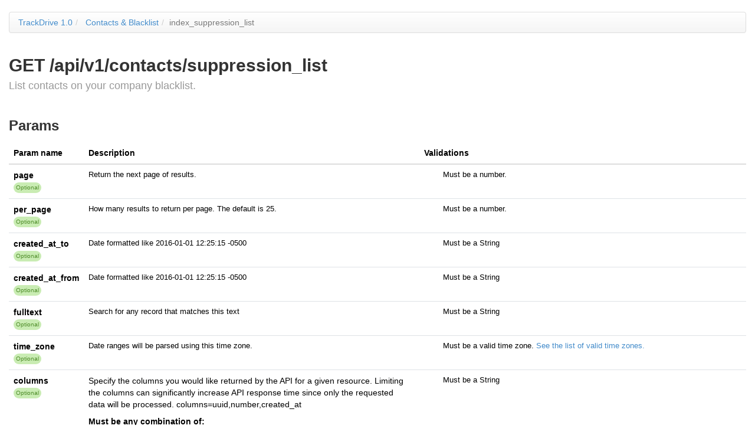

--- FILE ---
content_type: text/html; charset=utf-8
request_url: https://trackdrive.com/api/docs/1.0/contacts/index_suppression_list.html
body_size: 1685
content:
<!DOCTYPE html>
<html>
<head>
<title>API documentation</title>
<meta content='text/html; charset=UTF-8' http-equiv='Content-Type'>
<meta content='width=device-width, initial-scale=1' name='viewport'>
<link type='text/css' rel='stylesheet' href='/api/docs/stylesheets/bundled/bootstrap.min.css'/>
<link type='text/css' rel='stylesheet' href='/api/docs/stylesheets/bundled/prettify.css'/>
<link type='text/css' rel='stylesheet' href='/api/docs/stylesheets/bundled/bootstrap-responsive.min.css'/>
<link href='/api/docs/stylesheets/application.css' rel='stylesheet' type='text/css'>
<link rel="stylesheet" media="all" href="https://trackdrive-assets.s3.amazonaws.com/assets/apipie-custom-0e05f7dab48720414b63a8ed9b80da9f2a45e21c51b1e8a3cc586506f48c8a69.css" />
<link href='https://trackdrive-assets.s3.us-east-1.amazonaws.com/apipie-custom-005e29bb8a14b4cf6756fa724f9955c9.css' media='all' rel='stylesheet'>
<!-- IE6-8 support of HTML5 elements -->
<!--[if lt IE 9]>
<script src="//html5shim.googlecode.com/svn/trunk/html5.js"></script>
<![endif]-->
</head>
<body>
<div class='container-fluid'>
<div class='row-fluid'>
<div id='container'>
<ul class='breadcrumb'>
  <li>
    <a href='/api/docs/1.0.html'>TrackDrive 1.0</a>
  </li>
  <li>
    <a href='/api/docs/1.0/contacts.html'>
      Contacts &amp; Blacklist
      
    </a>
  </li>
  <li class='active'>index_suppression_list</li>
  

</ul>

  <div class='page-header'>
    <h1>
      GET /api/v1/contacts/suppression_list
      <br>
      <small>List contacts on your company blacklist.</small>
    </h1>
  </div>

<div>

  







    <h2>Params</h2>
    <table class='table'>
      <thead>
      <tr>
        <th>Param name</th>
        <th>
          <div class="row">
            <div class="col-lg-6">
              Description
            </div>
            <div class="col-lg-6">
              <div class="d-none d-lg-block">
                <strong>Validations</strong>
              </div>
            </div>
          </div>
        </th>
      </tr>
      </thead>
      <tbody>
          <tr style='background-color:rgb(255,255,255);' id="page">
      <td>
        <strong>page </strong><br>
        <small>
              <span class="background-success bubble background-xs">Optional</span>
        </small>
      </td>
      <td>
        <div class="row">
          <div class="col-lg-6">
            
<p>Return the next page of results.</p>

          </div>
          <div class="col-lg-6">

                <div class="d-lg-none">
                  <p><strong>Validations:</strong></p>
                </div>

                <ul class="validations">
                          <li>
<p>Must be a number.</p>
</li>
                </ul>


          </div>

        </div>

      </td>

    </tr>

    
    <tr style='background-color:rgb(255,255,255);' id="per_page">
      <td>
        <strong>per_page </strong><br>
        <small>
              <span class="background-success bubble background-xs">Optional</span>
        </small>
      </td>
      <td>
        <div class="row">
          <div class="col-lg-6">
            
<p>How many results to return per page. The default is 25.</p>

          </div>
          <div class="col-lg-6">

                <div class="d-lg-none">
                  <p><strong>Validations:</strong></p>
                </div>

                <ul class="validations">
                          <li>
<p>Must be a number.</p>
</li>
                </ul>


          </div>

        </div>

      </td>

    </tr>

    
    <tr style='background-color:rgb(255,255,255);' id="created_at_to">
      <td>
        <strong>created_at_to </strong><br>
        <small>
              <span class="background-success bubble background-xs">Optional</span>
        </small>
      </td>
      <td>
        <div class="row">
          <div class="col-lg-6">
            
<p>Date formatted like 2016-01-01 12:25:15 -0500</p>

          </div>
          <div class="col-lg-6">

                <div class="d-lg-none">
                  <p><strong>Validations:</strong></p>
                </div>

                <ul class="validations">
                          <li>
<p>Must be a String</p>
</li>
                </ul>


          </div>

        </div>

      </td>

    </tr>

    
    <tr style='background-color:rgb(255,255,255);' id="created_at_from">
      <td>
        <strong>created_at_from </strong><br>
        <small>
              <span class="background-success bubble background-xs">Optional</span>
        </small>
      </td>
      <td>
        <div class="row">
          <div class="col-lg-6">
            
<p>Date formatted like 2016-01-01 12:25:15 -0500</p>

          </div>
          <div class="col-lg-6">

                <div class="d-lg-none">
                  <p><strong>Validations:</strong></p>
                </div>

                <ul class="validations">
                          <li>
<p>Must be a String</p>
</li>
                </ul>


          </div>

        </div>

      </td>

    </tr>

    
    <tr style='background-color:rgb(255,255,255);' id="fulltext">
      <td>
        <strong>fulltext </strong><br>
        <small>
              <span class="background-success bubble background-xs">Optional</span>
        </small>
      </td>
      <td>
        <div class="row">
          <div class="col-lg-6">
            
<p>Search for any record that matches this text</p>

          </div>
          <div class="col-lg-6">

                <div class="d-lg-none">
                  <p><strong>Validations:</strong></p>
                </div>

                <ul class="validations">
                          <li>
<p>Must be a String</p>
</li>
                </ul>


          </div>

        </div>

      </td>

    </tr>

    
    <tr style='background-color:rgb(255,255,255);' id="time_zone">
      <td>
        <strong>time_zone </strong><br>
        <small>
              <span class="background-success bubble background-xs">Optional</span>
        </small>
      </td>
      <td>
        <div class="row">
          <div class="col-lg-6">
            
<p>Date ranges will be parsed using this time zone.</p>

          </div>
          <div class="col-lg-6">

                <div class="d-lg-none">
                  <p><strong>Validations:</strong></p>
                </div>

                <ul class="validations">
                          <li>
<p>Must be a valid time zone. <a href="/api/v1/collections/time_zone">See the list of valid time zones.</a></p>
</li>
                </ul>


          </div>

        </div>

      </td>

    </tr>

    
    <tr style='background-color:rgb(255,255,255);' id="columns">
      <td>
        <strong>columns </strong><br>
        <small>
              <span class="background-success bubble background-xs">Optional</span>
        </small>
      </td>
      <td>
        <div class="row">
          <div class="col-lg-6">
            Specify the columns you would like returned by the API for a given resource.
Limiting the columns can significantly increase API response time since only the requested data will be processed.
columns=uuid,number,created_at
<h4>Must be any combination of:</h4>
<ul class='column-attempts'>
<li class='column-attempt'>
id
</li>
<li class='column-attempt'>
legacy_id
</li>
<li class='column-attempt'>
type
</li>
<li class='column-attempt'>
uuid
</li>
<li class='column-attempt'>
created_at
</li>
<li class='column-attempt'>
updated_at
</li>
<li class='column-attempt'>
deleted_at
</li>
<li class='column-attempt'>
user_updated_at
</li>
<li class='column-attempt'>
routes_show_path
</li>
<li class='column-attempt'>
routes_edit_path
</li>
<li class='column-attempt'>
external_record_id
</li>
<li class='column-attempt'>
number
</li>
<li class='column-attempt'>
last_call_at
</li>
<li class='column-attempt'>
blocked
</li>
<li class='column-attempt'>
opt_out
</li>
<li class='column-attempt'>
calls_count
</li>
<li class='column-attempt'>
outbound_call_failure_count
</li>
<li class='column-attempt'>
outbound_no_answer_count
</li>
<li class='column-attempt'>
blocked_at
</li>
<li class='column-attempt'>
sms_opt_out_at
</li>
</ul>

          </div>
          <div class="col-lg-6">

                <div class="d-lg-none">
                  <p><strong>Validations:</strong></p>
                </div>

                <ul class="validations">
                          <li>
<p>Must be a String</p>
</li>
                </ul>


          </div>

        </div>

      </td>

    </tr>

    
    <tr style='background-color:rgb(255,255,255);' id="root">
      <td>
        <strong>root </strong><br>
        <small>
              <span class="background-success bubble background-xs">Optional</span>
        </small>
      </td>
      <td>
        <div class="row">
          <div class="col-lg-6">
            
<p>Pass <code>root=false</code> to return results without a root node and metadata.<br> For example:<br> <code>GET /api/v1/calls?root=false</code> will return <code>[call1, call2, call3]</code><br> While:<br> <code>GET /api/v1/calls</code> will return <code>{calls: [call1, call2, call3], metadata: {}}</code><br></p>

          </div>
          <div class="col-lg-6">

                <div class="d-lg-none">
                  <p><strong>Validations:</strong></p>
                </div>

                <ul class="validations">
                          <li>
<p>Must be a boolean value: 1, true, yes, on, 0, false, no, off</p>
</li>
                </ul>


          </div>

        </div>

      </td>

    </tr>

    

      </tbody>
    </table>



</div>



</div>
</div>
<hr>
<footer></footer>
</div>
</body>
</html>


--- FILE ---
content_type: text/css
request_url: https://trackdrive.com/api/docs/stylesheets/bundled/prettify.css
body_size: 258
content:
.com { color: #93a1a1; }
.lit { color: #195f91; }
.pun, .opn, .clo { color: #93a1a1; }
.fun { color: #dc322f; }
.str, .atv { color: #D14; }
.kwd, .linenums .tag { color: #1e347b; }
.typ, .atn, .dec, .var { color: teal; }
.pln { color: #48484c; }

.prettyprint {
  padding: 8px;
  background-color: #f7f7f9;
  border: 1px solid #e1e1e8;
}
.prettyprint.linenums {
  -webkit-box-shadow: inset 40px 0 0 #fbfbfc, inset 41px 0 0 #ececf0;
     -moz-box-shadow: inset 40px 0 0 #fbfbfc, inset 41px 0 0 #ececf0;
          box-shadow: inset 40px 0 0 #fbfbfc, inset 41px 0 0 #ececf0;
}

/* Specify class=linenums on a pre to get line numbering */
ol.linenums {
  margin: 0 0 0 33px; /* IE indents via margin-left */
}
ol.linenums li {
  padding-left: 12px;
  color: #bebec5;
  line-height: 18px;
  text-shadow: 0 1px 0 #fff;
}

--- FILE ---
content_type: text/css
request_url: https://trackdrive.com/api/docs/stylesheets/application.css
body_size: -46
content:
body {
  padding-top: 20px;
  padding-bottom: 40px;
}
.sidebar-nav {
  padding: 9px 0;
}
